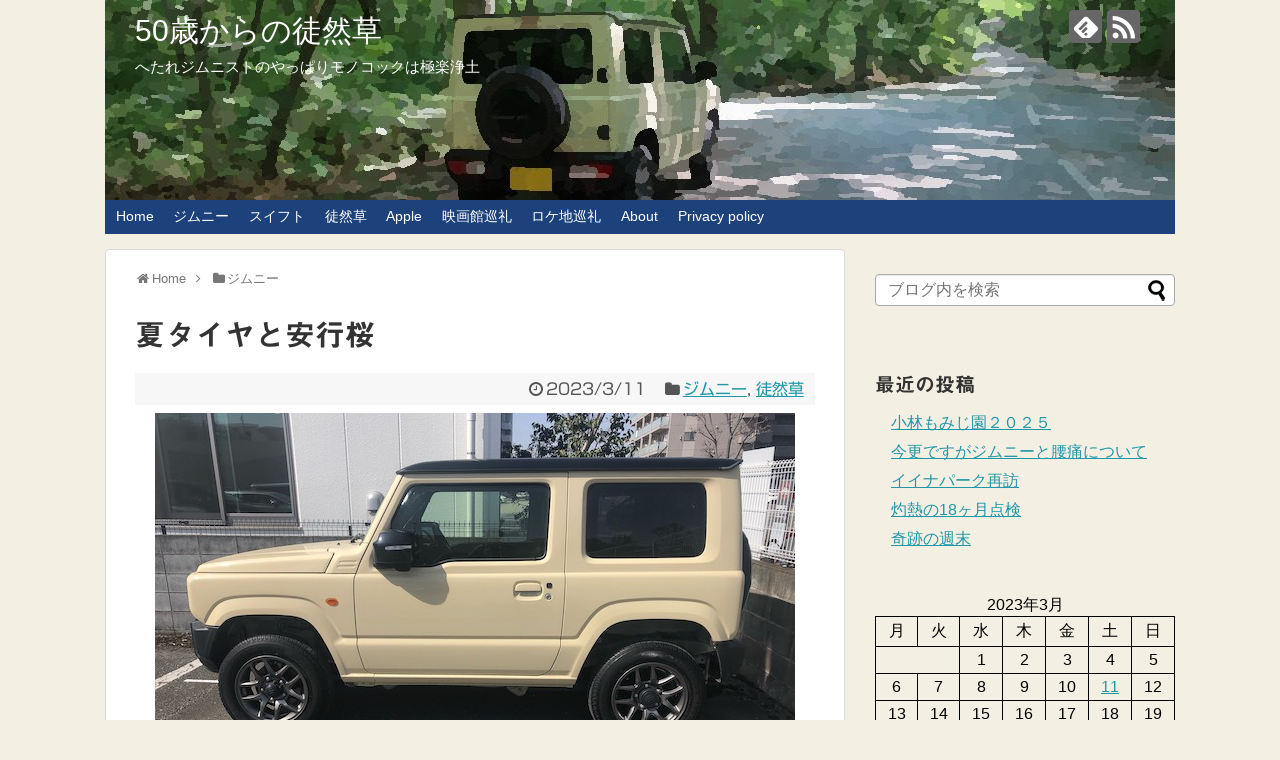

--- FILE ---
content_type: text/html; charset=UTF-8
request_url: https://jb64.net/2023/03/11/post-144/
body_size: 19333
content:
<!DOCTYPE html>
<html lang="ja">
<head>
<!-- Global site tag (gtag.js) - Google Analytics -->
<script async src="https://www.googletagmanager.com/gtag/js?id=UA-169760347-1"></script>
<script>
  window.dataLayer = window.dataLayer || [];
  function gtag(){dataLayer.push(arguments);}
  gtag('js', new Date());

  gtag('config', 'UA-169760347-1');
</script>
<!-- /Global site tag (gtag.js) - Google Analytics -->
<meta name="google-site-verification" content="_eH5KlyRHxi_nX2tkTtOl3DVT5-yXhyQwr5RII0t2qA" />
<meta charset="UTF-8">
  <meta name="viewport" content="width=device-width,initial-scale=1.0">
<link rel="alternate" type="application/rss+xml" title="50歳からの徒然草 RSS Feed" href="https://jb64.net/feed/" />
<link rel="pingback" href="https://jb64.net/xmlrpc.php" />
<meta name="description" content="久しぶりの投稿です。年末に母親が他界してしばらく更新ができませんでした。この冬は実家へ５往復ほどしたので、すっかり雪道走行のエキスパートになりました。私のジムニーは５MTなので、微妙なトラクションの調節もしやすくて、深い圧雪路面やアイスバー" />
<meta name="keywords" content="新型ジムニー,JB64,安行桜" />
<!-- OGP -->
<meta property="og:type" content="article">
<meta property="og:description" content="久しぶりの投稿です。年末に母親が他界してしばらく更新ができませんでした。この冬は実家へ５往復ほどしたので、すっかり雪道走行のエキスパートになりました。私のジムニーは５MTなので、微妙なトラクションの調節もしやすくて、深い圧雪路面やアイスバー">
<meta property="og:title" content="夏タイヤと安行桜">
<meta property="og:url" content="https://jb64.net/2023/03/11/post-144/">
<meta property="og:image" content="https://jb64.net/wp-content/uploads/2023/03/IMG_2443.jpg">
<meta property="og:site_name" content="50歳からの徒然草">
<meta property="og:locale" content="ja_JP">
<!-- /OGP -->
<!-- Twitter Card -->
<meta name="twitter:card" content="summary">
<meta name="twitter:description" content="久しぶりの投稿です。年末に母親が他界してしばらく更新ができませんでした。この冬は実家へ５往復ほどしたので、すっかり雪道走行のエキスパートになりました。私のジムニーは５MTなので、微妙なトラクションの調節もしやすくて、深い圧雪路面やアイスバー">
<meta name="twitter:title" content="夏タイヤと安行桜">
<meta name="twitter:url" content="https://jb64.net/2023/03/11/post-144/">
<meta name="twitter:image" content="https://jb64.net/wp-content/uploads/2023/03/IMG_2443.jpg">
<meta name="twitter:domain" content="jb64.net">
<!-- /Twitter Card -->

<title>夏タイヤと安行桜  |  50歳からの徒然草</title>
<meta name='robots' content='max-image-preview:large' />
<link rel='dns-prefetch' href='//webfonts.sakura.ne.jp' />
<link rel="alternate" type="application/rss+xml" title="50歳からの徒然草 &raquo; フィード" href="https://jb64.net/feed/" />
<link rel="alternate" type="application/rss+xml" title="50歳からの徒然草 &raquo; コメントフィード" href="https://jb64.net/comments/feed/" />
<link rel="alternate" type="application/rss+xml" title="50歳からの徒然草 &raquo; 夏タイヤと安行桜 のコメントのフィード" href="https://jb64.net/2023/03/11/post-144/feed/" />
<link rel="alternate" title="oEmbed (JSON)" type="application/json+oembed" href="https://jb64.net/wp-json/oembed/1.0/embed?url=https%3A%2F%2Fjb64.net%2F2023%2F03%2F11%2Fpost-144%2F" />
<link rel="alternate" title="oEmbed (XML)" type="text/xml+oembed" href="https://jb64.net/wp-json/oembed/1.0/embed?url=https%3A%2F%2Fjb64.net%2F2023%2F03%2F11%2Fpost-144%2F&#038;format=xml" />
<style id='wp-img-auto-sizes-contain-inline-css' type='text/css'>
img:is([sizes=auto i],[sizes^="auto," i]){contain-intrinsic-size:3000px 1500px}
/*# sourceURL=wp-img-auto-sizes-contain-inline-css */
</style>
<link rel='stylesheet' id='simplicity-style-css' href='https://jb64.net/wp-content/themes/simplicity2/style.css?ver=6.9&#038;fver=20200723025639' type='text/css' media='all' />
<link rel='stylesheet' id='responsive-style-css' href='https://jb64.net/wp-content/themes/simplicity2/css/responsive-pc.css?ver=6.9&#038;fver=20200723025643' type='text/css' media='all' />
<link rel='stylesheet' id='skin-style-css' href='https://jb64.net/wp-content/themes/simplicity2/skins/rurikon-kinari/style.css?ver=6.9&#038;fver=20200723025658' type='text/css' media='all' />
<link rel='stylesheet' id='font-awesome-style-css' href='https://jb64.net/wp-content/themes/simplicity2/webfonts/css/font-awesome.min.css?ver=6.9&#038;fver=20200723025705' type='text/css' media='all' />
<link rel='stylesheet' id='icomoon-style-css' href='https://jb64.net/wp-content/themes/simplicity2/webfonts/icomoon/style.css?ver=6.9&#038;fver=20200723025706' type='text/css' media='all' />
<link rel='stylesheet' id='responsive-mode-style-css' href='https://jb64.net/wp-content/themes/simplicity2/responsive.css?ver=6.9&#038;fver=20200723025639' type='text/css' media='all' />
<link rel='stylesheet' id='narrow-style-css' href='https://jb64.net/wp-content/themes/simplicity2/css/narrow.css?ver=6.9&#038;fver=20200723025642' type='text/css' media='all' />
<link rel='stylesheet' id='media-style-css' href='https://jb64.net/wp-content/themes/simplicity2/css/media.css?ver=6.9&#038;fver=20200723025643' type='text/css' media='all' />
<link rel='stylesheet' id='extension-style-css' href='https://jb64.net/wp-content/themes/simplicity2/css/extension.css?ver=6.9&#038;fver=20200723025643' type='text/css' media='all' />
<style id='extension-style-inline-css' type='text/css'>
#site-title a{color:#fff}#site-description{color:#fff}#h-top{min-height:200px}.ad-space{text-align:center} .entry-thumb img,.related-entry-thumb img,.widget_new_entries ul li img,.widget_new_popular ul li img,.widget_popular_ranking ul li img,#prev-next img,.widget_new_entries .new-entrys-large .new-entry img{border-radius:10px}@media screen and (max-width:639px){.article br{display:block}}#h-top{background-image:url(https://jb64.net/wp-content/uploads/2019/09/cropped-2019-08-19_06-06-45_763-2-3.jpeg)}
/*# sourceURL=extension-style-inline-css */
</style>
<link rel='stylesheet' id='child-style-css' href='https://jb64.net/wp-content/themes/simplicity2-child/style.css?ver=6.9&#038;fver=20210712024406' type='text/css' media='all' />
<link rel='stylesheet' id='child-responsive-mode-style-css' href='https://jb64.net/wp-content/themes/simplicity2-child/responsive.css?ver=6.9&#038;fver=20190917102111' type='text/css' media='all' />
<link rel='stylesheet' id='print-style-css' href='https://jb64.net/wp-content/themes/simplicity2/css/print.css?ver=6.9&#038;fver=20200723025643' type='text/css' media='print' />
<link rel='stylesheet' id='sns-twitter-type-style-css' href='https://jb64.net/wp-content/themes/simplicity2/css/sns-twitter-type.css?ver=6.9&#038;fver=20200723025643' type='text/css' media='all' />
<style id='wp-emoji-styles-inline-css' type='text/css'>

	img.wp-smiley, img.emoji {
		display: inline !important;
		border: none !important;
		box-shadow: none !important;
		height: 1em !important;
		width: 1em !important;
		margin: 0 0.07em !important;
		vertical-align: -0.1em !important;
		background: none !important;
		padding: 0 !important;
	}
/*# sourceURL=wp-emoji-styles-inline-css */
</style>
<style id='wp-block-library-inline-css' type='text/css'>
:root{--wp-block-synced-color:#7a00df;--wp-block-synced-color--rgb:122,0,223;--wp-bound-block-color:var(--wp-block-synced-color);--wp-editor-canvas-background:#ddd;--wp-admin-theme-color:#007cba;--wp-admin-theme-color--rgb:0,124,186;--wp-admin-theme-color-darker-10:#006ba1;--wp-admin-theme-color-darker-10--rgb:0,107,160.5;--wp-admin-theme-color-darker-20:#005a87;--wp-admin-theme-color-darker-20--rgb:0,90,135;--wp-admin-border-width-focus:2px}@media (min-resolution:192dpi){:root{--wp-admin-border-width-focus:1.5px}}.wp-element-button{cursor:pointer}:root .has-very-light-gray-background-color{background-color:#eee}:root .has-very-dark-gray-background-color{background-color:#313131}:root .has-very-light-gray-color{color:#eee}:root .has-very-dark-gray-color{color:#313131}:root .has-vivid-green-cyan-to-vivid-cyan-blue-gradient-background{background:linear-gradient(135deg,#00d084,#0693e3)}:root .has-purple-crush-gradient-background{background:linear-gradient(135deg,#34e2e4,#4721fb 50%,#ab1dfe)}:root .has-hazy-dawn-gradient-background{background:linear-gradient(135deg,#faaca8,#dad0ec)}:root .has-subdued-olive-gradient-background{background:linear-gradient(135deg,#fafae1,#67a671)}:root .has-atomic-cream-gradient-background{background:linear-gradient(135deg,#fdd79a,#004a59)}:root .has-nightshade-gradient-background{background:linear-gradient(135deg,#330968,#31cdcf)}:root .has-midnight-gradient-background{background:linear-gradient(135deg,#020381,#2874fc)}:root{--wp--preset--font-size--normal:16px;--wp--preset--font-size--huge:42px}.has-regular-font-size{font-size:1em}.has-larger-font-size{font-size:2.625em}.has-normal-font-size{font-size:var(--wp--preset--font-size--normal)}.has-huge-font-size{font-size:var(--wp--preset--font-size--huge)}.has-text-align-center{text-align:center}.has-text-align-left{text-align:left}.has-text-align-right{text-align:right}.has-fit-text{white-space:nowrap!important}#end-resizable-editor-section{display:none}.aligncenter{clear:both}.items-justified-left{justify-content:flex-start}.items-justified-center{justify-content:center}.items-justified-right{justify-content:flex-end}.items-justified-space-between{justify-content:space-between}.screen-reader-text{border:0;clip-path:inset(50%);height:1px;margin:-1px;overflow:hidden;padding:0;position:absolute;width:1px;word-wrap:normal!important}.screen-reader-text:focus{background-color:#ddd;clip-path:none;color:#444;display:block;font-size:1em;height:auto;left:5px;line-height:normal;padding:15px 23px 14px;text-decoration:none;top:5px;width:auto;z-index:100000}html :where(.has-border-color){border-style:solid}html :where([style*=border-top-color]){border-top-style:solid}html :where([style*=border-right-color]){border-right-style:solid}html :where([style*=border-bottom-color]){border-bottom-style:solid}html :where([style*=border-left-color]){border-left-style:solid}html :where([style*=border-width]){border-style:solid}html :where([style*=border-top-width]){border-top-style:solid}html :where([style*=border-right-width]){border-right-style:solid}html :where([style*=border-bottom-width]){border-bottom-style:solid}html :where([style*=border-left-width]){border-left-style:solid}html :where(img[class*=wp-image-]){height:auto;max-width:100%}:where(figure){margin:0 0 1em}html :where(.is-position-sticky){--wp-admin--admin-bar--position-offset:var(--wp-admin--admin-bar--height,0px)}@media screen and (max-width:600px){html :where(.is-position-sticky){--wp-admin--admin-bar--position-offset:0px}}

/*# sourceURL=wp-block-library-inline-css */
</style><style id='wp-block-calendar-inline-css' type='text/css'>
.wp-block-calendar{text-align:center}.wp-block-calendar td,.wp-block-calendar th{border:1px solid;padding:.25em}.wp-block-calendar th{font-weight:400}.wp-block-calendar caption{background-color:inherit}.wp-block-calendar table{border-collapse:collapse;width:100%}.wp-block-calendar table.has-background th{background-color:inherit}.wp-block-calendar table.has-text-color th{color:inherit}.wp-block-calendar :where(table:not(.has-text-color)){color:#40464d}.wp-block-calendar :where(table:not(.has-text-color)) td,.wp-block-calendar :where(table:not(.has-text-color)) th{border-color:#ddd}:where(.wp-block-calendar table:not(.has-background) th){background:#ddd}
/*# sourceURL=https://jb64.net/wp-includes/blocks/calendar/style.min.css */
</style>
<style id='wp-block-image-inline-css' type='text/css'>
.wp-block-image>a,.wp-block-image>figure>a{display:inline-block}.wp-block-image img{box-sizing:border-box;height:auto;max-width:100%;vertical-align:bottom}@media not (prefers-reduced-motion){.wp-block-image img.hide{visibility:hidden}.wp-block-image img.show{animation:show-content-image .4s}}.wp-block-image[style*=border-radius] img,.wp-block-image[style*=border-radius]>a{border-radius:inherit}.wp-block-image.has-custom-border img{box-sizing:border-box}.wp-block-image.aligncenter{text-align:center}.wp-block-image.alignfull>a,.wp-block-image.alignwide>a{width:100%}.wp-block-image.alignfull img,.wp-block-image.alignwide img{height:auto;width:100%}.wp-block-image .aligncenter,.wp-block-image .alignleft,.wp-block-image .alignright,.wp-block-image.aligncenter,.wp-block-image.alignleft,.wp-block-image.alignright{display:table}.wp-block-image .aligncenter>figcaption,.wp-block-image .alignleft>figcaption,.wp-block-image .alignright>figcaption,.wp-block-image.aligncenter>figcaption,.wp-block-image.alignleft>figcaption,.wp-block-image.alignright>figcaption{caption-side:bottom;display:table-caption}.wp-block-image .alignleft{float:left;margin:.5em 1em .5em 0}.wp-block-image .alignright{float:right;margin:.5em 0 .5em 1em}.wp-block-image .aligncenter{margin-left:auto;margin-right:auto}.wp-block-image :where(figcaption){margin-bottom:1em;margin-top:.5em}.wp-block-image.is-style-circle-mask img{border-radius:9999px}@supports ((-webkit-mask-image:none) or (mask-image:none)) or (-webkit-mask-image:none){.wp-block-image.is-style-circle-mask img{border-radius:0;-webkit-mask-image:url('data:image/svg+xml;utf8,<svg viewBox="0 0 100 100" xmlns="http://www.w3.org/2000/svg"><circle cx="50" cy="50" r="50"/></svg>');mask-image:url('data:image/svg+xml;utf8,<svg viewBox="0 0 100 100" xmlns="http://www.w3.org/2000/svg"><circle cx="50" cy="50" r="50"/></svg>');mask-mode:alpha;-webkit-mask-position:center;mask-position:center;-webkit-mask-repeat:no-repeat;mask-repeat:no-repeat;-webkit-mask-size:contain;mask-size:contain}}:root :where(.wp-block-image.is-style-rounded img,.wp-block-image .is-style-rounded img){border-radius:9999px}.wp-block-image figure{margin:0}.wp-lightbox-container{display:flex;flex-direction:column;position:relative}.wp-lightbox-container img{cursor:zoom-in}.wp-lightbox-container img:hover+button{opacity:1}.wp-lightbox-container button{align-items:center;backdrop-filter:blur(16px) saturate(180%);background-color:#5a5a5a40;border:none;border-radius:4px;cursor:zoom-in;display:flex;height:20px;justify-content:center;opacity:0;padding:0;position:absolute;right:16px;text-align:center;top:16px;width:20px;z-index:100}@media not (prefers-reduced-motion){.wp-lightbox-container button{transition:opacity .2s ease}}.wp-lightbox-container button:focus-visible{outline:3px auto #5a5a5a40;outline:3px auto -webkit-focus-ring-color;outline-offset:3px}.wp-lightbox-container button:hover{cursor:pointer;opacity:1}.wp-lightbox-container button:focus{opacity:1}.wp-lightbox-container button:focus,.wp-lightbox-container button:hover,.wp-lightbox-container button:not(:hover):not(:active):not(.has-background){background-color:#5a5a5a40;border:none}.wp-lightbox-overlay{box-sizing:border-box;cursor:zoom-out;height:100vh;left:0;overflow:hidden;position:fixed;top:0;visibility:hidden;width:100%;z-index:100000}.wp-lightbox-overlay .close-button{align-items:center;cursor:pointer;display:flex;justify-content:center;min-height:40px;min-width:40px;padding:0;position:absolute;right:calc(env(safe-area-inset-right) + 16px);top:calc(env(safe-area-inset-top) + 16px);z-index:5000000}.wp-lightbox-overlay .close-button:focus,.wp-lightbox-overlay .close-button:hover,.wp-lightbox-overlay .close-button:not(:hover):not(:active):not(.has-background){background:none;border:none}.wp-lightbox-overlay .lightbox-image-container{height:var(--wp--lightbox-container-height);left:50%;overflow:hidden;position:absolute;top:50%;transform:translate(-50%,-50%);transform-origin:top left;width:var(--wp--lightbox-container-width);z-index:9999999999}.wp-lightbox-overlay .wp-block-image{align-items:center;box-sizing:border-box;display:flex;height:100%;justify-content:center;margin:0;position:relative;transform-origin:0 0;width:100%;z-index:3000000}.wp-lightbox-overlay .wp-block-image img{height:var(--wp--lightbox-image-height);min-height:var(--wp--lightbox-image-height);min-width:var(--wp--lightbox-image-width);width:var(--wp--lightbox-image-width)}.wp-lightbox-overlay .wp-block-image figcaption{display:none}.wp-lightbox-overlay button{background:none;border:none}.wp-lightbox-overlay .scrim{background-color:#fff;height:100%;opacity:.9;position:absolute;width:100%;z-index:2000000}.wp-lightbox-overlay.active{visibility:visible}@media not (prefers-reduced-motion){.wp-lightbox-overlay.active{animation:turn-on-visibility .25s both}.wp-lightbox-overlay.active img{animation:turn-on-visibility .35s both}.wp-lightbox-overlay.show-closing-animation:not(.active){animation:turn-off-visibility .35s both}.wp-lightbox-overlay.show-closing-animation:not(.active) img{animation:turn-off-visibility .25s both}.wp-lightbox-overlay.zoom.active{animation:none;opacity:1;visibility:visible}.wp-lightbox-overlay.zoom.active .lightbox-image-container{animation:lightbox-zoom-in .4s}.wp-lightbox-overlay.zoom.active .lightbox-image-container img{animation:none}.wp-lightbox-overlay.zoom.active .scrim{animation:turn-on-visibility .4s forwards}.wp-lightbox-overlay.zoom.show-closing-animation:not(.active){animation:none}.wp-lightbox-overlay.zoom.show-closing-animation:not(.active) .lightbox-image-container{animation:lightbox-zoom-out .4s}.wp-lightbox-overlay.zoom.show-closing-animation:not(.active) .lightbox-image-container img{animation:none}.wp-lightbox-overlay.zoom.show-closing-animation:not(.active) .scrim{animation:turn-off-visibility .4s forwards}}@keyframes show-content-image{0%{visibility:hidden}99%{visibility:hidden}to{visibility:visible}}@keyframes turn-on-visibility{0%{opacity:0}to{opacity:1}}@keyframes turn-off-visibility{0%{opacity:1;visibility:visible}99%{opacity:0;visibility:visible}to{opacity:0;visibility:hidden}}@keyframes lightbox-zoom-in{0%{transform:translate(calc((-100vw + var(--wp--lightbox-scrollbar-width))/2 + var(--wp--lightbox-initial-left-position)),calc(-50vh + var(--wp--lightbox-initial-top-position))) scale(var(--wp--lightbox-scale))}to{transform:translate(-50%,-50%) scale(1)}}@keyframes lightbox-zoom-out{0%{transform:translate(-50%,-50%) scale(1);visibility:visible}99%{visibility:visible}to{transform:translate(calc((-100vw + var(--wp--lightbox-scrollbar-width))/2 + var(--wp--lightbox-initial-left-position)),calc(-50vh + var(--wp--lightbox-initial-top-position))) scale(var(--wp--lightbox-scale));visibility:hidden}}
/*# sourceURL=https://jb64.net/wp-includes/blocks/image/style.min.css */
</style>
<style id='wp-block-columns-inline-css' type='text/css'>
.wp-block-columns{box-sizing:border-box;display:flex;flex-wrap:wrap!important}@media (min-width:782px){.wp-block-columns{flex-wrap:nowrap!important}}.wp-block-columns{align-items:normal!important}.wp-block-columns.are-vertically-aligned-top{align-items:flex-start}.wp-block-columns.are-vertically-aligned-center{align-items:center}.wp-block-columns.are-vertically-aligned-bottom{align-items:flex-end}@media (max-width:781px){.wp-block-columns:not(.is-not-stacked-on-mobile)>.wp-block-column{flex-basis:100%!important}}@media (min-width:782px){.wp-block-columns:not(.is-not-stacked-on-mobile)>.wp-block-column{flex-basis:0;flex-grow:1}.wp-block-columns:not(.is-not-stacked-on-mobile)>.wp-block-column[style*=flex-basis]{flex-grow:0}}.wp-block-columns.is-not-stacked-on-mobile{flex-wrap:nowrap!important}.wp-block-columns.is-not-stacked-on-mobile>.wp-block-column{flex-basis:0;flex-grow:1}.wp-block-columns.is-not-stacked-on-mobile>.wp-block-column[style*=flex-basis]{flex-grow:0}:where(.wp-block-columns){margin-bottom:1.75em}:where(.wp-block-columns.has-background){padding:1.25em 2.375em}.wp-block-column{flex-grow:1;min-width:0;overflow-wrap:break-word;word-break:break-word}.wp-block-column.is-vertically-aligned-top{align-self:flex-start}.wp-block-column.is-vertically-aligned-center{align-self:center}.wp-block-column.is-vertically-aligned-bottom{align-self:flex-end}.wp-block-column.is-vertically-aligned-stretch{align-self:stretch}.wp-block-column.is-vertically-aligned-bottom,.wp-block-column.is-vertically-aligned-center,.wp-block-column.is-vertically-aligned-top{width:100%}
/*# sourceURL=https://jb64.net/wp-includes/blocks/columns/style.min.css */
</style>
<style id='wp-block-group-inline-css' type='text/css'>
.wp-block-group{box-sizing:border-box}:where(.wp-block-group.wp-block-group-is-layout-constrained){position:relative}
/*# sourceURL=https://jb64.net/wp-includes/blocks/group/style.min.css */
</style>
<style id='wp-block-paragraph-inline-css' type='text/css'>
.is-small-text{font-size:.875em}.is-regular-text{font-size:1em}.is-large-text{font-size:2.25em}.is-larger-text{font-size:3em}.has-drop-cap:not(:focus):first-letter{float:left;font-size:8.4em;font-style:normal;font-weight:100;line-height:.68;margin:.05em .1em 0 0;text-transform:uppercase}body.rtl .has-drop-cap:not(:focus):first-letter{float:none;margin-left:.1em}p.has-drop-cap.has-background{overflow:hidden}:root :where(p.has-background){padding:1.25em 2.375em}:where(p.has-text-color:not(.has-link-color)) a{color:inherit}p.has-text-align-left[style*="writing-mode:vertical-lr"],p.has-text-align-right[style*="writing-mode:vertical-rl"]{rotate:180deg}
/*# sourceURL=https://jb64.net/wp-includes/blocks/paragraph/style.min.css */
</style>
<style id='wp-block-separator-inline-css' type='text/css'>
@charset "UTF-8";.wp-block-separator{border:none;border-top:2px solid}:root :where(.wp-block-separator.is-style-dots){height:auto;line-height:1;text-align:center}:root :where(.wp-block-separator.is-style-dots):before{color:currentColor;content:"···";font-family:serif;font-size:1.5em;letter-spacing:2em;padding-left:2em}.wp-block-separator.is-style-dots{background:none!important;border:none!important}
/*# sourceURL=https://jb64.net/wp-includes/blocks/separator/style.min.css */
</style>
<style id='global-styles-inline-css' type='text/css'>
:root{--wp--preset--aspect-ratio--square: 1;--wp--preset--aspect-ratio--4-3: 4/3;--wp--preset--aspect-ratio--3-4: 3/4;--wp--preset--aspect-ratio--3-2: 3/2;--wp--preset--aspect-ratio--2-3: 2/3;--wp--preset--aspect-ratio--16-9: 16/9;--wp--preset--aspect-ratio--9-16: 9/16;--wp--preset--color--black: #000000;--wp--preset--color--cyan-bluish-gray: #abb8c3;--wp--preset--color--white: #ffffff;--wp--preset--color--pale-pink: #f78da7;--wp--preset--color--vivid-red: #cf2e2e;--wp--preset--color--luminous-vivid-orange: #ff6900;--wp--preset--color--luminous-vivid-amber: #fcb900;--wp--preset--color--light-green-cyan: #7bdcb5;--wp--preset--color--vivid-green-cyan: #00d084;--wp--preset--color--pale-cyan-blue: #8ed1fc;--wp--preset--color--vivid-cyan-blue: #0693e3;--wp--preset--color--vivid-purple: #9b51e0;--wp--preset--gradient--vivid-cyan-blue-to-vivid-purple: linear-gradient(135deg,rgb(6,147,227) 0%,rgb(155,81,224) 100%);--wp--preset--gradient--light-green-cyan-to-vivid-green-cyan: linear-gradient(135deg,rgb(122,220,180) 0%,rgb(0,208,130) 100%);--wp--preset--gradient--luminous-vivid-amber-to-luminous-vivid-orange: linear-gradient(135deg,rgb(252,185,0) 0%,rgb(255,105,0) 100%);--wp--preset--gradient--luminous-vivid-orange-to-vivid-red: linear-gradient(135deg,rgb(255,105,0) 0%,rgb(207,46,46) 100%);--wp--preset--gradient--very-light-gray-to-cyan-bluish-gray: linear-gradient(135deg,rgb(238,238,238) 0%,rgb(169,184,195) 100%);--wp--preset--gradient--cool-to-warm-spectrum: linear-gradient(135deg,rgb(74,234,220) 0%,rgb(151,120,209) 20%,rgb(207,42,186) 40%,rgb(238,44,130) 60%,rgb(251,105,98) 80%,rgb(254,248,76) 100%);--wp--preset--gradient--blush-light-purple: linear-gradient(135deg,rgb(255,206,236) 0%,rgb(152,150,240) 100%);--wp--preset--gradient--blush-bordeaux: linear-gradient(135deg,rgb(254,205,165) 0%,rgb(254,45,45) 50%,rgb(107,0,62) 100%);--wp--preset--gradient--luminous-dusk: linear-gradient(135deg,rgb(255,203,112) 0%,rgb(199,81,192) 50%,rgb(65,88,208) 100%);--wp--preset--gradient--pale-ocean: linear-gradient(135deg,rgb(255,245,203) 0%,rgb(182,227,212) 50%,rgb(51,167,181) 100%);--wp--preset--gradient--electric-grass: linear-gradient(135deg,rgb(202,248,128) 0%,rgb(113,206,126) 100%);--wp--preset--gradient--midnight: linear-gradient(135deg,rgb(2,3,129) 0%,rgb(40,116,252) 100%);--wp--preset--font-size--small: 13px;--wp--preset--font-size--medium: 20px;--wp--preset--font-size--large: 36px;--wp--preset--font-size--x-large: 42px;--wp--preset--spacing--20: 0.44rem;--wp--preset--spacing--30: 0.67rem;--wp--preset--spacing--40: 1rem;--wp--preset--spacing--50: 1.5rem;--wp--preset--spacing--60: 2.25rem;--wp--preset--spacing--70: 3.38rem;--wp--preset--spacing--80: 5.06rem;--wp--preset--shadow--natural: 6px 6px 9px rgba(0, 0, 0, 0.2);--wp--preset--shadow--deep: 12px 12px 50px rgba(0, 0, 0, 0.4);--wp--preset--shadow--sharp: 6px 6px 0px rgba(0, 0, 0, 0.2);--wp--preset--shadow--outlined: 6px 6px 0px -3px rgb(255, 255, 255), 6px 6px rgb(0, 0, 0);--wp--preset--shadow--crisp: 6px 6px 0px rgb(0, 0, 0);}:where(.is-layout-flex){gap: 0.5em;}:where(.is-layout-grid){gap: 0.5em;}body .is-layout-flex{display: flex;}.is-layout-flex{flex-wrap: wrap;align-items: center;}.is-layout-flex > :is(*, div){margin: 0;}body .is-layout-grid{display: grid;}.is-layout-grid > :is(*, div){margin: 0;}:where(.wp-block-columns.is-layout-flex){gap: 2em;}:where(.wp-block-columns.is-layout-grid){gap: 2em;}:where(.wp-block-post-template.is-layout-flex){gap: 1.25em;}:where(.wp-block-post-template.is-layout-grid){gap: 1.25em;}.has-black-color{color: var(--wp--preset--color--black) !important;}.has-cyan-bluish-gray-color{color: var(--wp--preset--color--cyan-bluish-gray) !important;}.has-white-color{color: var(--wp--preset--color--white) !important;}.has-pale-pink-color{color: var(--wp--preset--color--pale-pink) !important;}.has-vivid-red-color{color: var(--wp--preset--color--vivid-red) !important;}.has-luminous-vivid-orange-color{color: var(--wp--preset--color--luminous-vivid-orange) !important;}.has-luminous-vivid-amber-color{color: var(--wp--preset--color--luminous-vivid-amber) !important;}.has-light-green-cyan-color{color: var(--wp--preset--color--light-green-cyan) !important;}.has-vivid-green-cyan-color{color: var(--wp--preset--color--vivid-green-cyan) !important;}.has-pale-cyan-blue-color{color: var(--wp--preset--color--pale-cyan-blue) !important;}.has-vivid-cyan-blue-color{color: var(--wp--preset--color--vivid-cyan-blue) !important;}.has-vivid-purple-color{color: var(--wp--preset--color--vivid-purple) !important;}.has-black-background-color{background-color: var(--wp--preset--color--black) !important;}.has-cyan-bluish-gray-background-color{background-color: var(--wp--preset--color--cyan-bluish-gray) !important;}.has-white-background-color{background-color: var(--wp--preset--color--white) !important;}.has-pale-pink-background-color{background-color: var(--wp--preset--color--pale-pink) !important;}.has-vivid-red-background-color{background-color: var(--wp--preset--color--vivid-red) !important;}.has-luminous-vivid-orange-background-color{background-color: var(--wp--preset--color--luminous-vivid-orange) !important;}.has-luminous-vivid-amber-background-color{background-color: var(--wp--preset--color--luminous-vivid-amber) !important;}.has-light-green-cyan-background-color{background-color: var(--wp--preset--color--light-green-cyan) !important;}.has-vivid-green-cyan-background-color{background-color: var(--wp--preset--color--vivid-green-cyan) !important;}.has-pale-cyan-blue-background-color{background-color: var(--wp--preset--color--pale-cyan-blue) !important;}.has-vivid-cyan-blue-background-color{background-color: var(--wp--preset--color--vivid-cyan-blue) !important;}.has-vivid-purple-background-color{background-color: var(--wp--preset--color--vivid-purple) !important;}.has-black-border-color{border-color: var(--wp--preset--color--black) !important;}.has-cyan-bluish-gray-border-color{border-color: var(--wp--preset--color--cyan-bluish-gray) !important;}.has-white-border-color{border-color: var(--wp--preset--color--white) !important;}.has-pale-pink-border-color{border-color: var(--wp--preset--color--pale-pink) !important;}.has-vivid-red-border-color{border-color: var(--wp--preset--color--vivid-red) !important;}.has-luminous-vivid-orange-border-color{border-color: var(--wp--preset--color--luminous-vivid-orange) !important;}.has-luminous-vivid-amber-border-color{border-color: var(--wp--preset--color--luminous-vivid-amber) !important;}.has-light-green-cyan-border-color{border-color: var(--wp--preset--color--light-green-cyan) !important;}.has-vivid-green-cyan-border-color{border-color: var(--wp--preset--color--vivid-green-cyan) !important;}.has-pale-cyan-blue-border-color{border-color: var(--wp--preset--color--pale-cyan-blue) !important;}.has-vivid-cyan-blue-border-color{border-color: var(--wp--preset--color--vivid-cyan-blue) !important;}.has-vivid-purple-border-color{border-color: var(--wp--preset--color--vivid-purple) !important;}.has-vivid-cyan-blue-to-vivid-purple-gradient-background{background: var(--wp--preset--gradient--vivid-cyan-blue-to-vivid-purple) !important;}.has-light-green-cyan-to-vivid-green-cyan-gradient-background{background: var(--wp--preset--gradient--light-green-cyan-to-vivid-green-cyan) !important;}.has-luminous-vivid-amber-to-luminous-vivid-orange-gradient-background{background: var(--wp--preset--gradient--luminous-vivid-amber-to-luminous-vivid-orange) !important;}.has-luminous-vivid-orange-to-vivid-red-gradient-background{background: var(--wp--preset--gradient--luminous-vivid-orange-to-vivid-red) !important;}.has-very-light-gray-to-cyan-bluish-gray-gradient-background{background: var(--wp--preset--gradient--very-light-gray-to-cyan-bluish-gray) !important;}.has-cool-to-warm-spectrum-gradient-background{background: var(--wp--preset--gradient--cool-to-warm-spectrum) !important;}.has-blush-light-purple-gradient-background{background: var(--wp--preset--gradient--blush-light-purple) !important;}.has-blush-bordeaux-gradient-background{background: var(--wp--preset--gradient--blush-bordeaux) !important;}.has-luminous-dusk-gradient-background{background: var(--wp--preset--gradient--luminous-dusk) !important;}.has-pale-ocean-gradient-background{background: var(--wp--preset--gradient--pale-ocean) !important;}.has-electric-grass-gradient-background{background: var(--wp--preset--gradient--electric-grass) !important;}.has-midnight-gradient-background{background: var(--wp--preset--gradient--midnight) !important;}.has-small-font-size{font-size: var(--wp--preset--font-size--small) !important;}.has-medium-font-size{font-size: var(--wp--preset--font-size--medium) !important;}.has-large-font-size{font-size: var(--wp--preset--font-size--large) !important;}.has-x-large-font-size{font-size: var(--wp--preset--font-size--x-large) !important;}
:where(.wp-block-columns.is-layout-flex){gap: 2em;}:where(.wp-block-columns.is-layout-grid){gap: 2em;}
/*# sourceURL=global-styles-inline-css */
</style>
<style id='core-block-supports-inline-css' type='text/css'>
.wp-container-core-columns-is-layout-9d6595d7{flex-wrap:nowrap;}
/*# sourceURL=core-block-supports-inline-css */
</style>

<style id='classic-theme-styles-inline-css' type='text/css'>
/*! This file is auto-generated */
.wp-block-button__link{color:#fff;background-color:#32373c;border-radius:9999px;box-shadow:none;text-decoration:none;padding:calc(.667em + 2px) calc(1.333em + 2px);font-size:1.125em}.wp-block-file__button{background:#32373c;color:#fff;text-decoration:none}
/*# sourceURL=/wp-includes/css/classic-themes.min.css */
</style>
<script type="text/javascript" src="https://jb64.net/wp-includes/js/jquery/jquery.min.js?ver=3.7.1" id="jquery-core-js"></script>
<script type="text/javascript" src="https://jb64.net/wp-includes/js/jquery/jquery-migrate.min.js?ver=3.4.1" id="jquery-migrate-js"></script>
<script type="text/javascript" src="//webfonts.sakura.ne.jp/js/sakurav3.js?fadein=0&amp;ver=3.1.4" id="typesquare_std-js"></script>
<link rel="canonical" href="https://jb64.net/2023/03/11/post-144/" />
<link rel='shortlink' href='https://jb64.net/?p=3663' />
<style type='text/css'>
.site-branding .site-title a:lang(ja),.site-title{ font-family: 'しまなみ JIS2004';}.site-description:lang(ja){ font-family: 'しまなみ JIS2004';}</style>
<style type='text/css'>
h1,h2,h3,h1:lang(ja),h2:lang(ja),h3:lang(ja),.entry-title:lang(ja){ font-family: "見出ゴMB31";}h4,h5,h6,h4:lang(ja),h5:lang(ja),h6:lang(ja),div.entry-meta span:lang(ja),footer.entry-footer span:lang(ja){ font-family: "カクミン R";}.hentry,.entry-content p,.post-inner.entry-content p,#comments div:lang(ja){ font-family: "新ゴ R";}strong,b,#comments .comment-author .fn:lang(ja){ font-family: "新ゴ M";}</style>
<!-- Markup (JSON-LD) structured in schema.org ver.4.8.1 START -->
<script type="application/ld+json">
{
    "@context": "https://schema.org",
    "@type": "BreadcrumbList",
    "itemListElement": [
        {
            "@type": "ListItem",
            "position": 1,
            "item": {
                "@id": "https://jb64.net/category/jimny/",
                "name": "ジムニー"
            }
        }
    ]
}
</script>
<script type="application/ld+json">
{
    "@context": "https://schema.org",
    "@type": "Article",
    "mainEntityOfPage": {
        "@type": "WebPage",
        "@id": "https://jb64.net/2023/03/11/post-144/"
    },
    "headline": "夏タイヤと安行桜",
    "datePublished": "2023-03-11T12:35:31+0900",
    "dateModified": "2023-05-05T14:15:45+0900",
    "author": {
        "@type": "Person",
        "name": "poti3"
    },
    "description": "久しぶりの投稿です。年末に母親が他界してしばらく更新ができませんでした。この冬は実家へ５往復ほどしたので、すっかり雪道走行のエキスパートになりました。私のジムニーは５MTなので、微妙なトラクションの調節もしやすくて、深い",
    "image": {
        "@type": "ImageObject",
        "url": "https://jb64.net/wp-content/uploads/2023/03/IMG_2443.jpg",
        "width": 640,
        "height": 480
    }
}
</script>
<!-- Markup (JSON-LD) structured in schema.org END -->
<style type="text/css" id="custom-background-css">
body.custom-background { background-color: #f4efe3; }
</style>
	<link rel="icon" href="https://jb64.net/wp-content/uploads/2019/09/cropped-favicon_512_60_2-32x32.png" sizes="32x32" />
<link rel="icon" href="https://jb64.net/wp-content/uploads/2019/09/cropped-favicon_512_60_2-192x192.png" sizes="192x192" />
<link rel="apple-touch-icon" href="https://jb64.net/wp-content/uploads/2019/09/cropped-favicon_512_60_2-180x180.png" />
<meta name="msapplication-TileImage" content="https://jb64.net/wp-content/uploads/2019/09/cropped-favicon_512_60_2-270x270.png" />
</head>
  <body class="wp-singular post-template-default single single-post postid-3663 single-format-standard custom-background wp-theme-simplicity2 wp-child-theme-simplicity2-child categoryid-4 categoryid-22" itemscope itemtype="https://schema.org/WebPage">
    <div id="container">

      <!-- header -->
      <header itemscope itemtype="https://schema.org/WPHeader">
        <div id="header" class="clearfix">
          <div id="header-in">

                        <div id="h-top">
              <!-- モバイルメニュー表示用のボタン -->
<div id="mobile-menu">
  <a id="mobile-menu-toggle" href="#"><span class="fa fa-bars fa-2x"></span></a>
</div>

              <div class="alignleft top-title-catchphrase">
                <!-- サイトのタイトル -->
<p id="site-title" itemscope itemtype="https://schema.org/Organization">
  <a href="https://jb64.net/">50歳からの徒然草</a></p>
<!-- サイトの概要 -->
<p id="site-description">
  へたれジムニストのやっぱりモノコックは極楽浄土</p>
              </div>

              <div class="alignright top-sns-follows">
                                <!-- SNSページ -->
<div class="sns-pages">
<p class="sns-follow-msg">フォローする</p>
<ul class="snsp">
<li class="feedly-page"><a href="//feedly.com/i/discover/sources/search/feed/https%3A%2F%2Fjb64.net" target="blank" title="feedlyで更新情報を購読" rel="nofollow"><span class="icon-feedly-logo"></span></a></li><li class="rss-page"><a href="https://jb64.net/feed/" target="_blank" title="RSSで更新情報をフォロー" rel="nofollow"><span class="icon-rss-logo"></span></a></li>  </ul>
</div>
                              </div>

            </div><!-- /#h-top -->
          </div><!-- /#header-in -->
        </div><!-- /#header -->
      </header>

      <!-- Navigation -->
<nav itemscope itemtype="https://schema.org/SiteNavigationElement">
  <div id="navi">
      	<div id="navi-in">
      <div class="menu-default-container"><ul id="menu-default" class="menu"><li id="menu-item-120" class="menu-item menu-item-type-custom menu-item-object-custom menu-item-home menu-item-120"><a href="https://jb64.net">Home</a></li>
<li id="menu-item-652" class="menu-item menu-item-type-taxonomy menu-item-object-category current-post-ancestor current-menu-parent current-post-parent menu-item-652"><a href="https://jb64.net/category/jimny/">ジムニー</a></li>
<li id="menu-item-3867" class="menu-item menu-item-type-taxonomy menu-item-object-category menu-item-3867"><a href="https://jb64.net/category/swift/">スイフト</a></li>
<li id="menu-item-1039" class="menu-item menu-item-type-taxonomy menu-item-object-category current-post-ancestor current-menu-parent current-post-parent menu-item-1039"><a href="https://jb64.net/category/essays/">徒然草</a></li>
<li id="menu-item-870" class="menu-item menu-item-type-taxonomy menu-item-object-category menu-item-870"><a href="https://jb64.net/category/apple/">Apple</a></li>
<li id="menu-item-653" class="menu-item menu-item-type-taxonomy menu-item-object-category menu-item-653"><a href="https://jb64.net/category/cinema/">映画館巡礼</a></li>
<li id="menu-item-3573" class="menu-item menu-item-type-taxonomy menu-item-object-category menu-item-3573"><a href="https://jb64.net/category/location/">ロケ地巡礼</a></li>
<li id="menu-item-271" class="menu-item menu-item-type-post_type menu-item-object-page menu-item-271"><a href="https://jb64.net/about/">About</a></li>
<li id="menu-item-2298" class="menu-item menu-item-type-post_type menu-item-object-page menu-item-privacy-policy menu-item-2298"><a rel="privacy-policy" href="https://jb64.net/privacy-policy/">Privacy policy</a></li>
</ul></div>    </div><!-- /#navi-in -->
  </div><!-- /#navi -->
</nav>
<!-- /Navigation -->
      <!-- 本体部分 -->
      <div id="body">
        <div id="body-in" class="cf">

          
          <!-- main -->
          <main itemscope itemprop="mainContentOfPage">
            <div id="main" itemscope itemtype="https://schema.org/Blog">
  
  <div id="breadcrumb" class="breadcrumb breadcrumb-categor" itemscope itemtype="https://schema.org/BreadcrumbList"><div class="breadcrumb-home" itemscope itemtype="https://schema.org/ListItem" itemprop="itemListElement"><span class="fa fa-home fa-fw" aria-hidden="true"></span><a href="https://jb64.net" itemprop="item"><span itemprop="name">Home</span></a><meta itemprop="position" content="1" /><span class="sp"><span class="fa fa-angle-right" aria-hidden="true"></span></span></div><div class="breadcrumb-item" itemscope itemtype="https://schema.org/ListItem" itemprop="itemListElement"><span class="fa fa-folder fa-fw" aria-hidden="true"></span><a href="https://jb64.net/category/jimny/" itemprop="item"><span itemprop="name">ジムニー</span></a><meta itemprop="position" content="2" /></div></div><!-- /#breadcrumb -->  <div id="post-3663" class="post-3663 post type-post status-publish format-standard has-post-thumbnail hentry category-jimny category-essays tag-jb64 tag-7 tag-59">
  <article class="article">
  
  
  <header>
    <h1 class="entry-title">夏タイヤと安行桜</h1>


    
    <p class="post-meta">
            <span class="post-date"><span class="fa fa-clock-o fa-fw"></span><time class="entry-date date published updated" datetime="2023-03-11T12:35:31+09:00">2023/3/11</time></span>
    
      <span class="category"><span class="fa fa-folder fa-fw"></span><a href="https://jb64.net/category/jimny/" rel="category tag">ジムニー</a><span class="category-separator">, </span><a href="https://jb64.net/category/essays/" rel="category tag">徒然草</a></span>

      
      
      
      
      
    </p>

    
    
    
      </header>

  
  <div id="the-content" class="entry-content">
  <div class="wp-block-image">
<figure class="aligncenter size-full"><img fetchpriority="high" decoding="async" width="640" height="480" src="https://jb64.net/wp-content/themes/simplicity2/images/1x1.trans.gif" data-original="https://jb64.net/wp-content/uploads/2023/03/IMG_2443.jpg" alt="夏タイヤのジムニー" class="wp-image-3664" srcset="https://jb64.net/wp-content/uploads/2023/03/IMG_2443.jpg 640w, https://jb64.net/wp-content/uploads/2023/03/IMG_2443-300x225.jpg 300w, https://jb64.net/wp-content/uploads/2023/03/IMG_2443-320x240.jpg 320w" sizes="(max-width: 640px) 100vw, 640px" data-lazy="true"><noscript><img fetchpriority="high" decoding="async" width="640" height="480" src="https://jb64.net/wp-content/uploads/2023/03/IMG_2443.jpg" alt="夏タイヤのジムニー" class="wp-image-3664" srcset="https://jb64.net/wp-content/uploads/2023/03/IMG_2443.jpg 640w, https://jb64.net/wp-content/uploads/2023/03/IMG_2443-300x225.jpg 300w, https://jb64.net/wp-content/uploads/2023/03/IMG_2443-320x240.jpg 320w" sizes="(max-width: 640px) 100vw, 640px"></noscript></figure>
</div>


<p>久しぶりの投稿です。年末に母親が他界してしばらく更新ができませんでした。この冬は実家へ５往復ほどしたので、すっかり雪道走行のエキスパートになりました。私のジムニーは５MTなので、微妙なトラクションの調節もしやすくて、深い圧雪路面やアイスバーンでもさほど不安なく走ることができました。まあ、さすがのジムニーですね。トランスファーレバーを４Hに入れてさえしまえば、不慣れな雪道でもストレスフリーです。</p>


<div class="wp-block-image">
<figure class="aligncenter size-full"><img decoding="async" width="640" height="480" src="https://jb64.net/wp-content/themes/simplicity2/images/1x1.trans.gif" data-original="https://jb64.net/wp-content/uploads/2023/03/IMG_2442.jpg" alt="BigFoot川口店" class="wp-image-3665" srcset="https://jb64.net/wp-content/uploads/2023/03/IMG_2442.jpg 640w, https://jb64.net/wp-content/uploads/2023/03/IMG_2442-300x225.jpg 300w, https://jb64.net/wp-content/uploads/2023/03/IMG_2442-320x240.jpg 320w" sizes="(max-width: 640px) 100vw, 640px" data-lazy="true"><noscript><img decoding="async" width="640" height="480" src="https://jb64.net/wp-content/uploads/2023/03/IMG_2442.jpg" alt="BigFoot川口店" class="wp-image-3665" srcset="https://jb64.net/wp-content/uploads/2023/03/IMG_2442.jpg 640w, https://jb64.net/wp-content/uploads/2023/03/IMG_2442-300x225.jpg 300w, https://jb64.net/wp-content/uploads/2023/03/IMG_2442-320x240.jpg 320w" sizes="(max-width: 640px) 100vw, 640px"></noscript></figure>
</div>


<p>タイヤの入替えはいつもお世話になっているBigFootさんです。ホイールとタイヤをきれいに洗ってくれて、いつもながら丁寧な仕事でありがたいかぎりです。今日はご覧の通りとても穏やかで天気がよかったので、せっかくなので去年見逃してしまった密蔵院の安行桜を見に行ってきました。</p>


<div class="wp-block-image">
<figure class="aligncenter size-full"><img decoding="async" width="640" height="480" src="https://jb64.net/wp-content/themes/simplicity2/images/1x1.trans.gif" data-original="https://jb64.net/wp-content/uploads/2023/03/IMG_2462.jpg" alt="密蔵院の安行桜１" class="wp-image-3666" srcset="https://jb64.net/wp-content/uploads/2023/03/IMG_2462.jpg 640w, https://jb64.net/wp-content/uploads/2023/03/IMG_2462-300x225.jpg 300w, https://jb64.net/wp-content/uploads/2023/03/IMG_2462-320x240.jpg 320w" sizes="(max-width: 640px) 100vw, 640px" data-lazy="true"><noscript><img decoding="async" width="640" height="480" src="https://jb64.net/wp-content/uploads/2023/03/IMG_2462.jpg" alt="密蔵院の安行桜１" class="wp-image-3666" srcset="https://jb64.net/wp-content/uploads/2023/03/IMG_2462.jpg 640w, https://jb64.net/wp-content/uploads/2023/03/IMG_2462-300x225.jpg 300w, https://jb64.net/wp-content/uploads/2023/03/IMG_2462-320x240.jpg 320w" sizes="(max-width: 640px) 100vw, 640px"></noscript></figure>
</div>


<p>安行桜はソメイヨシノよりも２週間ほど早く満開になります。写真の通りちょうど満開の時期ということで、密蔵院は大勢のお花見の人々で賑わっていました。</p>


<div class="wp-block-image">
<figure class="aligncenter size-full"><img loading="lazy" decoding="async" width="640" height="480" src="https://jb64.net/wp-content/themes/simplicity2/images/1x1.trans.gif" data-original="https://jb64.net/wp-content/uploads/2023/03/IMG_2449.jpg" alt="密蔵院の安行桜２" class="wp-image-3667" srcset="https://jb64.net/wp-content/uploads/2023/03/IMG_2449.jpg 640w, https://jb64.net/wp-content/uploads/2023/03/IMG_2449-300x225.jpg 300w, https://jb64.net/wp-content/uploads/2023/03/IMG_2449-320x240.jpg 320w" sizes="auto, (max-width: 640px) 100vw, 640px" data-lazy="true"><noscript><img loading="lazy" decoding="async" width="640" height="480" src="https://jb64.net/wp-content/uploads/2023/03/IMG_2449.jpg" alt="密蔵院の安行桜２" class="wp-image-3667" srcset="https://jb64.net/wp-content/uploads/2023/03/IMG_2449.jpg 640w, https://jb64.net/wp-content/uploads/2023/03/IMG_2449-300x225.jpg 300w, https://jb64.net/wp-content/uploads/2023/03/IMG_2449-320x240.jpg 320w" sizes="auto, (max-width: 640px) 100vw, 640px"></noscript></figure>
</div>

<div class="wp-block-image">
<figure class="aligncenter size-full"><img loading="lazy" decoding="async" width="640" height="480" src="https://jb64.net/wp-content/themes/simplicity2/images/1x1.trans.gif" data-original="https://jb64.net/wp-content/uploads/2023/03/IMG_2453.jpg" alt="密蔵院の安行桜３" class="wp-image-3668" srcset="https://jb64.net/wp-content/uploads/2023/03/IMG_2453.jpg 640w, https://jb64.net/wp-content/uploads/2023/03/IMG_2453-300x225.jpg 300w, https://jb64.net/wp-content/uploads/2023/03/IMG_2453-320x240.jpg 320w" sizes="auto, (max-width: 640px) 100vw, 640px" data-lazy="true"><noscript><img loading="lazy" decoding="async" width="640" height="480" src="https://jb64.net/wp-content/uploads/2023/03/IMG_2453.jpg" alt="密蔵院の安行桜３" class="wp-image-3668" srcset="https://jb64.net/wp-content/uploads/2023/03/IMG_2453.jpg 640w, https://jb64.net/wp-content/uploads/2023/03/IMG_2453-300x225.jpg 300w, https://jb64.net/wp-content/uploads/2023/03/IMG_2453-320x240.jpg 320w" sizes="auto, (max-width: 640px) 100vw, 640px"></noscript></figure>
</div>


<p>安行桜はソメイヨシノにくらべると花のピンクが少し濃い目ですね。でも八重桜ほどボテッとした印象はなくて、花の付き方や枝ぶりはソメイヨシノにかなり近い感じです。満開の並木道は本当に見事で、今年も無事桜を見ることができたことにまずは感謝です。そして、今年が見納めでも後悔が残らないようにしっかりと目に焼き付けてきました。</p>



<p>今日は3.11、あの地震があった日です。もうあれから随分経ちましたが、未だに昨日のことのように思い出されます。あの日のことは一生忘れることはできないと思いますが、とりあえず今日ぐらいは穏やかに何事もなく過ぎてほしいと願うばかりです。<br><br></p>



<p>最後までお読みくださりありがとうございます。</p>
<a href="https://blog.with2.net/link/?id=2042034"><img decoding="async" alt="" src="https://jb64.net/wp-content/themes/simplicity2/images/1x1.trans.gif" data-original="https://blog.with2.net/img/banner/banner_22.gif" title="人気ブログランキング" data-lazy="true"><noscript><img decoding="async" alt="" src="https://blog.with2.net/img/banner/banner_22.gif" title="人気ブログランキング"></noscript></a><br><a href="https://blog.with2.net/link/?id=2042034" style="font-size: 0.9em;å">人気ブログランキング</a>



<hr class="wp-block-separator has-alpha-channel-opacity"/>
  </div>

  <footer>
    <!-- ページリンク -->
    
    

    
    <div id="sns-group" class="sns-group sns-group-bottom">
    <div class="sns-buttons sns-buttons-pc">
    <p class="sns-share-msg">シェアする</p>
    <ul class="snsb clearfix">
    <li class="balloon-btn twitter-balloon-btn twitter-balloon-btn-defalt">
  <div class="balloon-btn-set">
    <div class="arrow-box">
      <a href="//twitter.com/search?q=https%3A%2F%2Fjb64.net%2F2023%2F03%2F11%2Fpost-144%2F" target="blank" class="arrow-box-link twitter-arrow-box-link" rel="nofollow">
        <span class="social-count twitter-count"><span class="fa fa-comments"></span></span>
      </a>
    </div>
    <a href="https://twitter.com/intent/tweet?text=%E5%A4%8F%E3%82%BF%E3%82%A4%E3%83%A4%E3%81%A8%E5%AE%89%E8%A1%8C%E6%A1%9C&amp;url=https%3A%2F%2Fjb64.net%2F2023%2F03%2F11%2Fpost-144%2F" target="blank" class="balloon-btn-link twitter-balloon-btn-link twitter-balloon-btn-link-default" rel="nofollow">
      <span class="fa fa-twitter"></span>
              <span class="tweet-label">ツイート</span>
          </a>
  </div>
</li>
        <li class="facebook-btn"><div class="fb-like" data-href="https://jb64.net/2023/03/11/post-144/" data-layout="box_count" data-action="like" data-show-faces="false" data-share="true"></div></li>
                <li class="hatena-btn"> <a href="//b.hatena.ne.jp/entry/https://jb64.net/2023/03/11/post-144/" class="hatena-bookmark-button" data-hatena-bookmark-title="夏タイヤと安行桜｜50歳からの徒然草" data-hatena-bookmark-layout="vertical-large"><img src="//b.st-hatena.com/images/entry-button/button-only.gif" alt="このエントリーをはてなブックマークに追加" style="border: none;" /></a><script type="text/javascript" src="//b.st-hatena.com/js/bookmark_button.js" async="async"></script>
    </li>
            <li class="pocket-btn"><a data-pocket-label="pocket" data-pocket-count="vertical" class="pocket-btn" data-lang="en"></a>
<script type="text/javascript">!function(d,i){if(!d.getElementById(i)){var j=d.createElement("script");j.id=i;j.src="//widgets.getpocket.com/v1/j/btn.js?v=1";var w=d.getElementById(i);d.body.appendChild(j);}}(document,"pocket-btn-js");</script>
    </li>
            <li class="line-btn">
      <a href="//timeline.line.me/social-plugin/share?url=https%3A%2F%2Fjb64.net%2F2023%2F03%2F11%2Fpost-144%2F" target="blank" class="line-btn-link" rel="nofollow">
          <img src="https://jb64.net/wp-content/themes/simplicity2/images/line-btn.png" alt="" class="line-btn-img"><img src="https://jb64.net/wp-content/themes/simplicity2/images/line-btn-mini.png" alt="" class="line-btn-img-mini">
        </a>
    </li>
                      </ul>
</div>

    <!-- SNSページ -->
<div class="sns-pages">
<p class="sns-follow-msg">フォローする</p>
<ul class="snsp">
<li class="feedly-page"><a href="//feedly.com/i/discover/sources/search/feed/https%3A%2F%2Fjb64.net" target="blank" title="feedlyで更新情報を購読" rel="nofollow"><span class="icon-feedly-logo"></span></a></li><li class="rss-page"><a href="https://jb64.net/feed/" target="_blank" title="RSSで更新情報をフォロー" rel="nofollow"><span class="icon-rss-logo"></span></a></li>  </ul>
</div>
    </div>

    
    <p class="footer-post-meta">

            <span class="post-tag"><span class="fa fa-tags fa-fw"></span><a href="https://jb64.net/tag/jb64/" rel="tag">JB64</a><span class="tag-separator">, </span><a href="https://jb64.net/tag/%e3%82%b8%e3%83%a0%e3%83%8b%e3%83%bc/" rel="tag">ジムニー</a><span class="tag-separator">, </span><a href="https://jb64.net/tag/%e5%ae%89%e8%a1%8c%e6%a1%9c/" rel="tag">安行桜</a></span>
      
      <span class="post-author vcard author"><span class="fa fa-user fa-fw"></span><span class="fn"><a href="https://jb64.net/author/poti3/">poti3</a>
</span></span>

      
          </p>
  </footer>
  </article><!-- .article -->
  </div><!-- .post -->

      <div id="under-entry-body">

            <aside id="related-entries">
        <h2>関連記事</h2>
                <article class="related-entry cf">
  <div class="related-entry-thumb">
    <a href="https://jb64.net/2021/07/18/post-91/" title="イオンモール“銀座&#8221;">
        <img width="100" height="100" src="https://jb64.net/wp-content/uploads/2021/07/IMG_1899-100x100.jpg" class="related-entry-thumb-image wp-post-image" alt="" decoding="async" loading="lazy" srcset="https://jb64.net/wp-content/uploads/2021/07/IMG_1899-100x100.jpg 100w, https://jb64.net/wp-content/uploads/2021/07/IMG_1899-150x150.jpg 150w" sizes="auto, (max-width: 100px) 100vw, 100px" />        </a>
  </div><!-- /.related-entry-thumb -->

  <div class="related-entry-content">
    <header>
      <h3 class="related-entry-title">
        <a href="https://jb64.net/2021/07/18/post-91/" class="related-entry-title-link" title="イオンモール“銀座&#8221;">
        イオンモール“銀座&#8221;        </a></h3>
    </header>
    <p class="related-entry-snippet">
   




私の家から一番近いイオンモールは、以前のエントリーにも度々登場している『イオンモール浦和美園』です。イオンシネマも併設されているの...</p>

        <footer>
      <p class="related-entry-read"><a href="https://jb64.net/2021/07/18/post-91/">記事を読む</a></p>
    </footer>
    
  </div><!-- /.related-entry-content -->
</article><!-- /.elated-entry -->      <article class="related-entry cf">
  <div class="related-entry-thumb">
    <a href="https://jb64.net/2021/08/19/post-95/" title="F1日本GPがキャンセルされました">
        <img width="100" height="100" src="https://jb64.net/wp-content/uploads/2020/10/honda_f1_673843-100x100.jpg" class="related-entry-thumb-image wp-post-image" alt="" decoding="async" loading="lazy" srcset="https://jb64.net/wp-content/uploads/2020/10/honda_f1_673843-100x100.jpg 100w, https://jb64.net/wp-content/uploads/2020/10/honda_f1_673843-150x150.jpg 150w" sizes="auto, (max-width: 100px) 100vw, 100px" />        </a>
  </div><!-- /.related-entry-thumb -->

  <div class="related-entry-content">
    <header>
      <h3 class="related-entry-title">
        <a href="https://jb64.net/2021/08/19/post-95/" class="related-entry-title-link" title="F1日本GPがキャンセルされました">
        F1日本GPがキャンセルされました        </a></h3>
    </header>
    <p class="related-entry-snippet">
   




ある程度予想はしていましたが、F1日本GPが"日本政府"の要請によりキャンセルされたということです。このニュースはかなりモヤモヤし...</p>

        <footer>
      <p class="related-entry-read"><a href="https://jb64.net/2021/08/19/post-95/">記事を読む</a></p>
    </footer>
    
  </div><!-- /.related-entry-content -->
</article><!-- /.elated-entry -->      <article class="related-entry cf">
  <div class="related-entry-thumb">
    <a href="https://jb64.net/2020/07/17/post-40/" title="ツーストップドアオープナー">
        <img width="100" height="100" src="https://jb64.net/wp-content/uploads/2020/07/lineup20_img50-100x100.jpg" class="related-entry-thumb-image wp-post-image" alt="" decoding="async" loading="lazy" srcset="https://jb64.net/wp-content/uploads/2020/07/lineup20_img50-100x100.jpg 100w, https://jb64.net/wp-content/uploads/2020/07/lineup20_img50-150x150.jpg 150w" sizes="auto, (max-width: 100px) 100vw, 100px" />        </a>
  </div><!-- /.related-entry-thumb -->

  <div class="related-entry-content">
    <header>
      <h3 class="related-entry-title">
        <a href="https://jb64.net/2020/07/17/post-40/" class="related-entry-title-link" title="ツーストップドアオープナー">
        ツーストップドアオープナー        </a></h3>
    </header>
    <p class="related-entry-snippet">
   




これは。。。。本気で欲しいかもしれない！！ジムニーのバックドアは不用意に開けるとダンパーで一気に全開まで開いてしまいます。これが結...</p>

        <footer>
      <p class="related-entry-read"><a href="https://jb64.net/2020/07/17/post-40/">記事を読む</a></p>
    </footer>
    
  </div><!-- /.related-entry-content -->
</article><!-- /.elated-entry -->      <article class="related-entry cf">
  <div class="related-entry-thumb">
    <a href="https://jb64.net/2023/03/27/post-145/" title="赤山城跡のソメイヨシノ">
        <img width="100" height="100" src="https://jb64.net/wp-content/uploads/2023/03/IMG_2473-100x100.jpg" class="related-entry-thumb-image wp-post-image" alt="" decoding="async" loading="lazy" srcset="https://jb64.net/wp-content/uploads/2023/03/IMG_2473-100x100.jpg 100w, https://jb64.net/wp-content/uploads/2023/03/IMG_2473-150x150.jpg 150w" sizes="auto, (max-width: 100px) 100vw, 100px" />        </a>
  </div><!-- /.related-entry-thumb -->

  <div class="related-entry-content">
    <header>
      <h3 class="related-entry-title">
        <a href="https://jb64.net/2023/03/27/post-145/" class="related-entry-title-link" title="赤山城跡のソメイヨシノ">
        赤山城跡のソメイヨシノ        </a></h3>
    </header>
    <p class="related-entry-snippet">
   




この土日は生憎の雨模様で、せっかくの桜の見頃が残念な週末となってしまいました。仕方がないので今日出勤前に赤山城跡の桜並木を見に行っ...</p>

        <footer>
      <p class="related-entry-read"><a href="https://jb64.net/2023/03/27/post-145/">記事を読む</a></p>
    </footer>
    
  </div><!-- /.related-entry-content -->
</article><!-- /.elated-entry -->      <article class="related-entry cf">
  <div class="related-entry-thumb">
    <a href="https://jb64.net/2022/02/06/post-115/" title="LEDライトは雪に弱い！！？">
        <img width="100" height="100" src="https://jb64.net/wp-content/uploads/2022/02/IMG_2097-100x100.jpg" class="related-entry-thumb-image wp-post-image" alt="" decoding="async" loading="lazy" srcset="https://jb64.net/wp-content/uploads/2022/02/IMG_2097-100x100.jpg 100w, https://jb64.net/wp-content/uploads/2022/02/IMG_2097-150x150.jpg 150w" sizes="auto, (max-width: 100px) 100vw, 100px" />        </a>
  </div><!-- /.related-entry-thumb -->

  <div class="related-entry-content">
    <header>
      <h3 class="related-entry-title">
        <a href="https://jb64.net/2022/02/06/post-115/" class="related-entry-title-link" title="LEDライトは雪に弱い！！？">
        LEDライトは雪に弱い！！？        </a></h3>
    </header>
    <p class="related-entry-snippet">
   




先日、ベストカーWebのサイトに、『LEDは雪に弱い!!? SUVでも採用率激減…ハロゲンランプはなぜ淘汰されてしまったのか』と題...</p>

        <footer>
      <p class="related-entry-read"><a href="https://jb64.net/2022/02/06/post-115/">記事を読む</a></p>
    </footer>
    
  </div><!-- /.related-entry-content -->
</article><!-- /.elated-entry -->      <article class="related-entry cf">
  <div class="related-entry-thumb">
    <a href="https://jb64.net/2022/06/23/post-129/" title="ジムニーの３型が発表されました">
        <img width="100" height="100" src="https://jb64.net/wp-content/uploads/2022/06/SUZUKI_jimny_20220620_3-2-100x100.jpg" class="related-entry-thumb-image wp-post-image" alt="" decoding="async" loading="lazy" srcset="https://jb64.net/wp-content/uploads/2022/06/SUZUKI_jimny_20220620_3-2-100x100.jpg 100w, https://jb64.net/wp-content/uploads/2022/06/SUZUKI_jimny_20220620_3-2-150x150.jpg 150w" sizes="auto, (max-width: 100px) 100vw, 100px" />        </a>
  </div><!-- /.related-entry-thumb -->

  <div class="related-entry-content">
    <header>
      <h3 class="related-entry-title">
        <a href="https://jb64.net/2022/06/23/post-129/" class="related-entry-title-link" title="ジムニーの３型が発表されました">
        ジムニーの３型が発表されました        </a></h3>
    </header>
    <p class="related-entry-snippet">
   




clicccarのサイトにジムニーの３型についての記事が掲載されました。今回の主な変更点は、セーフティサポートの全グレード標準装備...</p>

        <footer>
      <p class="related-entry-read"><a href="https://jb64.net/2022/06/23/post-129/">記事を読む</a></p>
    </footer>
    
  </div><!-- /.related-entry-content -->
</article><!-- /.elated-entry -->      <article class="related-entry cf">
  <div class="related-entry-thumb">
    <a href="https://jb64.net/2023/05/14/post-147/" title="48ヶ月点検">
        <img width="100" height="100" src="https://jb64.net/wp-content/uploads/2023/05/IMG_2519-100x100.jpg" class="related-entry-thumb-image wp-post-image" alt="" decoding="async" loading="lazy" srcset="https://jb64.net/wp-content/uploads/2023/05/IMG_2519-100x100.jpg 100w, https://jb64.net/wp-content/uploads/2023/05/IMG_2519-150x150.jpg 150w" sizes="auto, (max-width: 100px) 100vw, 100px" />        </a>
  </div><!-- /.related-entry-thumb -->

  <div class="related-entry-content">
    <header>
      <h3 class="related-entry-title">
        <a href="https://jb64.net/2023/05/14/post-147/" class="related-entry-title-link" title="48ヶ月点検">
        48ヶ月点検        </a></h3>
    </header>
    <p class="related-entry-snippet">
   




私のジムニーもまる４年を迎えました。光陰矢の如し、ほんとうにあっという間に４年が過ぎてしまった感じです。48ヶ月の法定点検というこ...</p>

        <footer>
      <p class="related-entry-read"><a href="https://jb64.net/2023/05/14/post-147/">記事を読む</a></p>
    </footer>
    
  </div><!-- /.related-entry-content -->
</article><!-- /.elated-entry -->      <article class="related-entry cf">
  <div class="related-entry-thumb">
    <a href="https://jb64.net/2021/05/09/post-79/" title="自動車税の季節">
        <img width="100" height="100" src="https://jb64.net/wp-content/uploads/2021/05/IMG_1524-100x100.jpg" class="related-entry-thumb-image wp-post-image" alt="" decoding="async" loading="lazy" srcset="https://jb64.net/wp-content/uploads/2021/05/IMG_1524-100x100.jpg 100w, https://jb64.net/wp-content/uploads/2021/05/IMG_1524-150x150.jpg 150w" sizes="auto, (max-width: 100px) 100vw, 100px" />        </a>
  </div><!-- /.related-entry-thumb -->

  <div class="related-entry-content">
    <header>
      <h3 class="related-entry-title">
        <a href="https://jb64.net/2021/05/09/post-79/" class="related-entry-title-link" title="自動車税の季節">
        自動車税の季節        </a></h3>
    </header>
    <p class="related-entry-snippet">
   




5月ということで自動車税の季節です。サラリーマンの私としては、身銭を切って納税する実感を味わえる数少ない瞬間のひとつです。時節柄と...</p>

        <footer>
      <p class="related-entry-read"><a href="https://jb64.net/2021/05/09/post-79/">記事を読む</a></p>
    </footer>
    
  </div><!-- /.related-entry-content -->
</article><!-- /.elated-entry -->      <article class="related-entry cf">
  <div class="related-entry-thumb">
    <a href="https://jb64.net/2020/05/05/post-26/" title="自動車税の通知書がきました">
        <img width="100" height="100" src="https://jb64.net/wp-content/uploads/2020/05/IMG_1450-100x100.jpeg" class="related-entry-thumb-image wp-post-image" alt="" decoding="async" loading="lazy" srcset="https://jb64.net/wp-content/uploads/2020/05/IMG_1450-100x100.jpeg 100w, https://jb64.net/wp-content/uploads/2020/05/IMG_1450-150x150.jpeg 150w" sizes="auto, (max-width: 100px) 100vw, 100px" />        </a>
  </div><!-- /.related-entry-thumb -->

  <div class="related-entry-content">
    <header>
      <h3 class="related-entry-title">
        <a href="https://jb64.net/2020/05/05/post-26/" class="related-entry-title-link" title="自動車税の通知書がきました">
        自動車税の通知書がきました        </a></h3>
    </header>
    <p class="related-entry-snippet">
   




ジムニーに乗り換えて初めての自動車税の納税通知書がきました。恥ずかしながら、軽自動車の場合、都道府県ではなくて市区町村から来るんだ...</p>

        <footer>
      <p class="related-entry-read"><a href="https://jb64.net/2020/05/05/post-26/">記事を読む</a></p>
    </footer>
    
  </div><!-- /.related-entry-content -->
</article><!-- /.elated-entry -->      <article class="related-entry cf">
  <div class="related-entry-thumb">
    <a href="https://jb64.net/2020/06/16/post-33/" title="UPLINKの残念なニュース">
        <img src="https://jb64.net/wp-content/themes/simplicity2/images/no-image.png" alt="NO IMAGE" class="no-image related-entry-no-image" srcset="https://jb64.net/wp-content/themes/simplicity2/images/no-image.png 100w" width="100" height="100" sizes="(max-width: 100px) 100vw, 100px" />
        </a>
  </div><!-- /.related-entry-thumb -->

  <div class="related-entry-content">
    <header>
      <h3 class="related-entry-title">
        <a href="https://jb64.net/2020/06/16/post-33/" class="related-entry-title-link" title="UPLINKの残念なニュース">
        UPLINKの残念なニュース        </a></h3>
    </header>
    <p class="related-entry-snippet">
   






結構好きな映画館だったし、先日のエントリーで触れた『メランコリック』の配給元ということもあって、このニュースを見た時は正直ショ...</p>

        <footer>
      <p class="related-entry-read"><a href="https://jb64.net/2020/06/16/post-33/">記事を読む</a></p>
    </footer>
    
  </div><!-- /.related-entry-content -->
</article><!-- /.elated-entry -->  
  <br style="clear:both;">      </aside><!-- #related-entries -->
      


      
      
      <!-- post navigation -->
<div class="navigation">
      <div class="prev"><a href="https://jb64.net/2022/12/15/post-143/" rel="prev"><span class="fa fa-arrow-left fa-2x pull-left"></span>LEDライトは雪に激弱です</a></div>
      <div class="next"><a href="https://jb64.net/2023/03/27/post-145/" rel="next"><span class="fa fa-arrow-right fa-2x pull-left"></span>赤山城跡のソメイヨシノ</a></div>
  </div>
<!-- /post navigation -->
      <!-- comment area -->
<div id="comment-area">
	<aside>	<div id="respond" class="comment-respond">
		<h2 id="reply-title" class="comment-reply-title">コメントをどうぞ <small><a rel="nofollow" id="cancel-comment-reply-link" href="/2023/03/11/post-144/#respond" style="display:none;">コメントをキャンセル</a></small></h2><form action="https://jb64.net/wp-comments-post.php" method="post" id="commentform" class="comment-form"><p class="comment-notes"><span id="email-notes">メールアドレスが公開されることはありません。</span> <span class="required-field-message"><span class="required">※</span> が付いている欄は必須項目です</span></p><p class="comment-form-comment"><textarea id="comment" class="expanding" name="comment" cols="45" rows="8" aria-required="true" placeholder=""></textarea></p><p class="comment-form-author"><label for="author">名前 <span class="required">※</span></label> <input id="author" name="author" type="text" value="" size="30" maxlength="245" autocomplete="name" required="required" /></p>
<p class="comment-form-email"><label for="email">メール <span class="required">※</span></label> <input id="email" name="email" type="text" value="" size="30" maxlength="100" aria-describedby="email-notes" autocomplete="email" required="required" /></p>
<p class="comment-form-url"><label for="url">サイト</label> <input id="url" name="url" type="text" value="" size="30" maxlength="200" autocomplete="url" /></p>
<p class="form-submit"><input name="submit" type="submit" id="submit" class="submit" value="コメントを送信" /> <input type='hidden' name='comment_post_ID' value='3663' id='comment_post_ID' />
<input type='hidden' name='comment_parent' id='comment_parent' value='0' />
</p><p style="display: none;"><input type="hidden" id="akismet_comment_nonce" name="akismet_comment_nonce" value="226521afd7" /></p><p style="display: none !important;" class="akismet-fields-container" data-prefix="ak_"><label>&#916;<textarea name="ak_hp_textarea" cols="45" rows="8" maxlength="100"></textarea></label><input type="hidden" id="ak_js_1" name="ak_js" value="219"/><script>document.getElementById( "ak_js_1" ).setAttribute( "value", ( new Date() ).getTime() );</script></p></form>	</div><!-- #respond -->
	</aside></div>
<!-- /comment area -->      </div>
    
            </div><!-- /#main -->
          </main>
        <!-- sidebar -->
<div id="sidebar" class="sidebar nwa" role="complementary">
    
  <div id="sidebar-widget">
  <!-- ウイジェット -->
  <aside id="search-2" class="widget widget_search"><form method="get" id="searchform" action="https://jb64.net/">
	<input type="text" placeholder="ブログ内を検索" name="s" id="s">
	<input type="submit" id="searchsubmit" value="">
</form></aside>
		<aside id="recent-posts-2" class="widget widget_recent_entries">
		<h3 class="widget_title sidebar_widget_title">最近の投稿</h3>
		<ul>
											<li>
					<a href="https://jb64.net/2025/11/24/post-182/">小林もみじ園２０２５</a>
									</li>
											<li>
					<a href="https://jb64.net/2025/11/08/post-181/">今更ですがジムニーと腰痛について</a>
									</li>
											<li>
					<a href="https://jb64.net/2025/10/04/post-180/">イイナパーク再訪</a>
									</li>
											<li>
					<a href="https://jb64.net/2025/09/06/post-179/">灼熱の18ヶ月点検</a>
									</li>
											<li>
					<a href="https://jb64.net/2025/07/12/post-178/">奇跡の週末</a>
									</li>
					</ul>

		</aside>        <aside id="block-11" class="widget widget_block">
<div class="wp-block-group"><div class="wp-block-group__inner-container is-layout-flow wp-block-group-is-layout-flow">
<div class="wp-block-columns is-layout-flex wp-container-core-columns-is-layout-9d6595d7 wp-block-columns-is-layout-flex">
<div class="wp-block-column is-layout-flow wp-block-column-is-layout-flow" style="flex-basis:100%"><div class="wp-block-calendar"><table id="wp-calendar" class="wp-calendar-table">
	<caption>2023年3月</caption>
	<thead>
	<tr>
		<th scope="col" aria-label="月曜日">月</th>
		<th scope="col" aria-label="火曜日">火</th>
		<th scope="col" aria-label="水曜日">水</th>
		<th scope="col" aria-label="木曜日">木</th>
		<th scope="col" aria-label="金曜日">金</th>
		<th scope="col" aria-label="土曜日">土</th>
		<th scope="col" aria-label="日曜日">日</th>
	</tr>
	</thead>
	<tbody>
	<tr>
		<td colspan="2" class="pad">&nbsp;</td><td>1</td><td>2</td><td>3</td><td>4</td><td>5</td>
	</tr>
	<tr>
		<td>6</td><td>7</td><td>8</td><td>9</td><td>10</td><td><a href="https://jb64.net/2023/03/11/" aria-label="2023年3月11日 に投稿を公開">11</a></td><td>12</td>
	</tr>
	<tr>
		<td>13</td><td>14</td><td>15</td><td>16</td><td>17</td><td>18</td><td>19</td>
	</tr>
	<tr>
		<td>20</td><td>21</td><td>22</td><td>23</td><td>24</td><td>25</td><td>26</td>
	</tr>
	<tr>
		<td><a href="https://jb64.net/2023/03/27/" aria-label="2023年3月27日 に投稿を公開">27</a></td><td>28</td><td>29</td><td>30</td><td>31</td>
		<td class="pad" colspan="2">&nbsp;</td>
	</tr>
	</tbody>
	</table><nav aria-label="前と次の月" class="wp-calendar-nav">
		<span class="wp-calendar-nav-prev"><a href="https://jb64.net/2022/12/">&laquo; 12月</a></span>
		<span class="pad">&nbsp;</span>
		<span class="wp-calendar-nav-next"><a href="https://jb64.net/2023/05/">5月 &raquo;</a></span>
	</nav></div></div>
</div>
</div></div>
</aside><aside id="archives-2" class="widget widget_archive"><h3 class="widget_title sidebar_widget_title">アーカイブ</h3>
			<ul>
					<li><a href='https://jb64.net/2025/11/'>2025年11月</a>&nbsp;(2)</li>
	<li><a href='https://jb64.net/2025/10/'>2025年10月</a>&nbsp;(1)</li>
	<li><a href='https://jb64.net/2025/09/'>2025年9月</a>&nbsp;(1)</li>
	<li><a href='https://jb64.net/2025/07/'>2025年7月</a>&nbsp;(1)</li>
	<li><a href='https://jb64.net/2025/04/'>2025年4月</a>&nbsp;(1)</li>
	<li><a href='https://jb64.net/2025/03/'>2025年3月</a>&nbsp;(2)</li>
	<li><a href='https://jb64.net/2025/02/'>2025年2月</a>&nbsp;(1)</li>
	<li><a href='https://jb64.net/2025/01/'>2025年1月</a>&nbsp;(1)</li>
	<li><a href='https://jb64.net/2024/12/'>2024年12月</a>&nbsp;(1)</li>
	<li><a href='https://jb64.net/2024/10/'>2024年10月</a>&nbsp;(1)</li>
	<li><a href='https://jb64.net/2024/09/'>2024年9月</a>&nbsp;(2)</li>
	<li><a href='https://jb64.net/2024/08/'>2024年8月</a>&nbsp;(1)</li>
	<li><a href='https://jb64.net/2024/07/'>2024年7月</a>&nbsp;(1)</li>
	<li><a href='https://jb64.net/2024/06/'>2024年6月</a>&nbsp;(2)</li>
	<li><a href='https://jb64.net/2024/05/'>2024年5月</a>&nbsp;(2)</li>
	<li><a href='https://jb64.net/2024/04/'>2024年4月</a>&nbsp;(5)</li>
	<li><a href='https://jb64.net/2024/03/'>2024年3月</a>&nbsp;(2)</li>
	<li><a href='https://jb64.net/2024/02/'>2024年2月</a>&nbsp;(1)</li>
	<li><a href='https://jb64.net/2023/12/'>2023年12月</a>&nbsp;(2)</li>
	<li><a href='https://jb64.net/2023/09/'>2023年9月</a>&nbsp;(1)</li>
	<li><a href='https://jb64.net/2023/08/'>2023年8月</a>&nbsp;(2)</li>
	<li><a href='https://jb64.net/2023/05/'>2023年5月</a>&nbsp;(2)</li>
	<li><a href='https://jb64.net/2023/03/'>2023年3月</a>&nbsp;(2)</li>
	<li><a href='https://jb64.net/2022/12/'>2022年12月</a>&nbsp;(2)</li>
	<li><a href='https://jb64.net/2022/11/'>2022年11月</a>&nbsp;(2)</li>
	<li><a href='https://jb64.net/2022/10/'>2022年10月</a>&nbsp;(1)</li>
	<li><a href='https://jb64.net/2022/09/'>2022年9月</a>&nbsp;(2)</li>
	<li><a href='https://jb64.net/2022/08/'>2022年8月</a>&nbsp;(2)</li>
	<li><a href='https://jb64.net/2022/07/'>2022年7月</a>&nbsp;(2)</li>
	<li><a href='https://jb64.net/2022/06/'>2022年6月</a>&nbsp;(3)</li>
	<li><a href='https://jb64.net/2022/05/'>2022年5月</a>&nbsp;(3)</li>
	<li><a href='https://jb64.net/2022/04/'>2022年4月</a>&nbsp;(4)</li>
	<li><a href='https://jb64.net/2022/03/'>2022年3月</a>&nbsp;(3)</li>
	<li><a href='https://jb64.net/2022/02/'>2022年2月</a>&nbsp;(3)</li>
	<li><a href='https://jb64.net/2022/01/'>2022年1月</a>&nbsp;(3)</li>
	<li><a href='https://jb64.net/2021/12/'>2021年12月</a>&nbsp;(4)</li>
	<li><a href='https://jb64.net/2021/11/'>2021年11月</a>&nbsp;(2)</li>
	<li><a href='https://jb64.net/2021/10/'>2021年10月</a>&nbsp;(3)</li>
	<li><a href='https://jb64.net/2021/09/'>2021年9月</a>&nbsp;(3)</li>
	<li><a href='https://jb64.net/2021/08/'>2021年8月</a>&nbsp;(4)</li>
	<li><a href='https://jb64.net/2021/07/'>2021年7月</a>&nbsp;(6)</li>
	<li><a href='https://jb64.net/2021/06/'>2021年6月</a>&nbsp;(5)</li>
	<li><a href='https://jb64.net/2021/05/'>2021年5月</a>&nbsp;(5)</li>
	<li><a href='https://jb64.net/2021/04/'>2021年4月</a>&nbsp;(2)</li>
	<li><a href='https://jb64.net/2021/03/'>2021年3月</a>&nbsp;(3)</li>
	<li><a href='https://jb64.net/2021/02/'>2021年2月</a>&nbsp;(6)</li>
	<li><a href='https://jb64.net/2021/01/'>2021年1月</a>&nbsp;(2)</li>
	<li><a href='https://jb64.net/2020/12/'>2020年12月</a>&nbsp;(4)</li>
	<li><a href='https://jb64.net/2020/11/'>2020年11月</a>&nbsp;(2)</li>
	<li><a href='https://jb64.net/2020/10/'>2020年10月</a>&nbsp;(4)</li>
	<li><a href='https://jb64.net/2020/09/'>2020年9月</a>&nbsp;(3)</li>
	<li><a href='https://jb64.net/2020/08/'>2020年8月</a>&nbsp;(6)</li>
	<li><a href='https://jb64.net/2020/07/'>2020年7月</a>&nbsp;(6)</li>
	<li><a href='https://jb64.net/2020/06/'>2020年6月</a>&nbsp;(8)</li>
	<li><a href='https://jb64.net/2020/05/'>2020年5月</a>&nbsp;(3)</li>
	<li><a href='https://jb64.net/2020/04/'>2020年4月</a>&nbsp;(3)</li>
	<li><a href='https://jb64.net/2020/03/'>2020年3月</a>&nbsp;(7)</li>
	<li><a href='https://jb64.net/2019/12/'>2019年12月</a>&nbsp;(1)</li>
	<li><a href='https://jb64.net/2019/11/'>2019年11月</a>&nbsp;(1)</li>
	<li><a href='https://jb64.net/2019/09/'>2019年9月</a>&nbsp;(2)</li>
	<li><a href='https://jb64.net/2019/08/'>2019年8月</a>&nbsp;(3)</li>
	<li><a href='https://jb64.net/2019/07/'>2019年7月</a>&nbsp;(1)</li>
	<li><a href='https://jb64.net/2019/06/'>2019年6月</a>&nbsp;(2)</li>
	<li><a href='https://jb64.net/2019/03/'>2019年3月</a>&nbsp;(3)</li>
			</ul>

			</aside><aside id="categories-2" class="widget widget_categories"><h3 class="widget_title sidebar_widget_title">カテゴリー</h3>
			<ul>
					<li class="cat-item cat-item-21"><a href="https://jb64.net/category/apple/">Apple</a> (8)
</li>
	<li class="cat-item cat-item-119"><a href="https://jb64.net/category/komorebi/">KOMOREBI日記</a> (7)
</li>
	<li class="cat-item cat-item-4"><a href="https://jb64.net/category/jimny/">ジムニー</a> (84)
</li>
	<li class="cat-item cat-item-108"><a href="https://jb64.net/category/swift/">スイフト</a> (14)
</li>
	<li class="cat-item cat-item-85"><a href="https://jb64.net/category/napolitan/">ナポリタン紀行</a> (1)
</li>
	<li class="cat-item cat-item-20"><a href="https://jb64.net/category/location/">ロケ地巡礼</a> (6)
</li>
	<li class="cat-item cat-item-22"><a href="https://jb64.net/category/essays/">徒然草</a> (53)
</li>
	<li class="cat-item cat-item-3"><a href="https://jb64.net/category/movie/">映画</a> (17)
</li>
	<li class="cat-item cat-item-19"><a href="https://jb64.net/category/cinema/">映画館巡礼</a> (6)
</li>
	<li class="cat-item cat-item-2"><a href="https://jb64.net/category/automobile/">自動車</a> (8)
</li>
	<li class="cat-item cat-item-138"><a href="https://jb64.net/category/%e9%9d%99%e3%81%8b%e3%81%aa%e6%97%85/">静かな旅</a> (1)
</li>
			</ul>

			</aside><aside id="meta-2" class="widget widget_meta"><h3 class="widget_title sidebar_widget_title">メタ情報</h3>
		<ul>
						<li><a href="https://jb64.net/wp-login.php">ログイン</a></li>
			<li><a href="https://jb64.net/feed/">投稿フィード</a></li>
			<li><a href="https://jb64.net/comments/feed/">コメントフィード</a></li>

			<li><a href="https://ja.wordpress.org/">WordPress.org</a></li>
		</ul>

		</aside>  </div>

  
</div><!-- /#sidebar -->

        </div><!-- /#body-in -->
      </div><!-- /#body -->

      <!-- footer -->
      <footer itemscope itemtype="https://schema.org/WPFooter">
        <div id="footer" class="main-footer">
          <div id="footer-in">

            
          <div class="clear"></div>
            <div id="copyright" class="wrapper">
                            <div id="footer-navi">
                <div id="footer-navi-in">
                  <div class="menu-default-container"><ul id="menu-default-1" class="menu"><li class="menu-item menu-item-type-custom menu-item-object-custom menu-item-home menu-item-120"><a href="https://jb64.net">Home</a></li>
<li class="menu-item menu-item-type-taxonomy menu-item-object-category current-post-ancestor current-menu-parent current-post-parent menu-item-652"><a href="https://jb64.net/category/jimny/">ジムニー</a></li>
<li class="menu-item menu-item-type-taxonomy menu-item-object-category menu-item-3867"><a href="https://jb64.net/category/swift/">スイフト</a></li>
<li class="menu-item menu-item-type-taxonomy menu-item-object-category current-post-ancestor current-menu-parent current-post-parent menu-item-1039"><a href="https://jb64.net/category/essays/">徒然草</a></li>
<li class="menu-item menu-item-type-taxonomy menu-item-object-category menu-item-870"><a href="https://jb64.net/category/apple/">Apple</a></li>
<li class="menu-item menu-item-type-taxonomy menu-item-object-category menu-item-653"><a href="https://jb64.net/category/cinema/">映画館巡礼</a></li>
<li class="menu-item menu-item-type-taxonomy menu-item-object-category menu-item-3573"><a href="https://jb64.net/category/location/">ロケ地巡礼</a></li>
<li class="menu-item menu-item-type-post_type menu-item-object-page menu-item-271"><a href="https://jb64.net/about/">About</a></li>
<li class="menu-item menu-item-type-post_type menu-item-object-page menu-item-privacy-policy menu-item-2298"><a rel="privacy-policy" href="https://jb64.net/privacy-policy/">Privacy policy</a></li>
</ul></div>                  </div>
              </div>
                            <div class="credit">
                &copy; 2019  <a href="https://jb64.net">50歳からの徒然草</a>.              </div>

                          </div>
        </div><!-- /#footer-in -->
        </div><!-- /#footer -->
      </footer>
      <div id="page-top">
      <a id="move-page-top"><span class="fa fa-angle-double-up fa-2x"></span></a>
  
</div>
          </div><!-- /#container -->
    <script type="speculationrules">
{"prefetch":[{"source":"document","where":{"and":[{"href_matches":"/*"},{"not":{"href_matches":["/wp-*.php","/wp-admin/*","/wp-content/uploads/*","/wp-content/*","/wp-content/plugins/*","/wp-content/themes/simplicity2-child/*","/wp-content/themes/simplicity2/*","/*\\?(.+)"]}},{"not":{"selector_matches":"a[rel~=\"nofollow\"]"}},{"not":{"selector_matches":".no-prefetch, .no-prefetch a"}}]},"eagerness":"conservative"}]}
</script>
  <script>
    (function(){
        var f = document.querySelectorAll(".video-click");
        for (var i = 0; i < f.length; ++i) {
        f[i].onclick = function () {
          var iframe = this.getAttribute("data-iframe");
          this.parentElement.innerHTML = '<div class="video">' + iframe + '</div>';
        }
        }
    })();
  </script>
  <script src="https://jb64.net/wp-includes/js/comment-reply.min.js?ver=6.9" async></script>
<script type="text/javascript" id="simplicity-js-js-extra">
/* <![CDATA[ */
var lazyload_config = {"threshold":"0","effect":"fadeIn"};
//# sourceURL=simplicity-js-js-extra
/* ]]> */
</script>
<script src="https://jb64.net/wp-content/themes/simplicity2/javascript.js?ver=6.9&fver=20200723025638" defer></script>
<script src="https://jb64.net/wp-content/themes/simplicity2-child/javascript.js?ver=6.9&fver=20190307091527" defer></script>
<script src="https://jb64.net/wp-content/themes/simplicity2/js/jquery.lazyload.min.js?ver=6.9&fver=20200723025648" defer></script>
<script defer type="text/javascript" src="https://jb64.net/wp-content/plugins/akismet/_inc/akismet-frontend.js?ver=1763964391&amp;fver=20251124060631" id="akismet-frontend-js"></script>
<script id="wp-emoji-settings" type="application/json">
{"baseUrl":"https://s.w.org/images/core/emoji/17.0.2/72x72/","ext":".png","svgUrl":"https://s.w.org/images/core/emoji/17.0.2/svg/","svgExt":".svg","source":{"concatemoji":"https://jb64.net/wp-includes/js/wp-emoji-release.min.js?ver=6.9"}}
</script>
<script type="module">
/* <![CDATA[ */
/*! This file is auto-generated */
const a=JSON.parse(document.getElementById("wp-emoji-settings").textContent),o=(window._wpemojiSettings=a,"wpEmojiSettingsSupports"),s=["flag","emoji"];function i(e){try{var t={supportTests:e,timestamp:(new Date).valueOf()};sessionStorage.setItem(o,JSON.stringify(t))}catch(e){}}function c(e,t,n){e.clearRect(0,0,e.canvas.width,e.canvas.height),e.fillText(t,0,0);t=new Uint32Array(e.getImageData(0,0,e.canvas.width,e.canvas.height).data);e.clearRect(0,0,e.canvas.width,e.canvas.height),e.fillText(n,0,0);const a=new Uint32Array(e.getImageData(0,0,e.canvas.width,e.canvas.height).data);return t.every((e,t)=>e===a[t])}function p(e,t){e.clearRect(0,0,e.canvas.width,e.canvas.height),e.fillText(t,0,0);var n=e.getImageData(16,16,1,1);for(let e=0;e<n.data.length;e++)if(0!==n.data[e])return!1;return!0}function u(e,t,n,a){switch(t){case"flag":return n(e,"\ud83c\udff3\ufe0f\u200d\u26a7\ufe0f","\ud83c\udff3\ufe0f\u200b\u26a7\ufe0f")?!1:!n(e,"\ud83c\udde8\ud83c\uddf6","\ud83c\udde8\u200b\ud83c\uddf6")&&!n(e,"\ud83c\udff4\udb40\udc67\udb40\udc62\udb40\udc65\udb40\udc6e\udb40\udc67\udb40\udc7f","\ud83c\udff4\u200b\udb40\udc67\u200b\udb40\udc62\u200b\udb40\udc65\u200b\udb40\udc6e\u200b\udb40\udc67\u200b\udb40\udc7f");case"emoji":return!a(e,"\ud83e\u1fac8")}return!1}function f(e,t,n,a){let r;const o=(r="undefined"!=typeof WorkerGlobalScope&&self instanceof WorkerGlobalScope?new OffscreenCanvas(300,150):document.createElement("canvas")).getContext("2d",{willReadFrequently:!0}),s=(o.textBaseline="top",o.font="600 32px Arial",{});return e.forEach(e=>{s[e]=t(o,e,n,a)}),s}function r(e){var t=document.createElement("script");t.src=e,t.defer=!0,document.head.appendChild(t)}a.supports={everything:!0,everythingExceptFlag:!0},new Promise(t=>{let n=function(){try{var e=JSON.parse(sessionStorage.getItem(o));if("object"==typeof e&&"number"==typeof e.timestamp&&(new Date).valueOf()<e.timestamp+604800&&"object"==typeof e.supportTests)return e.supportTests}catch(e){}return null}();if(!n){if("undefined"!=typeof Worker&&"undefined"!=typeof OffscreenCanvas&&"undefined"!=typeof URL&&URL.createObjectURL&&"undefined"!=typeof Blob)try{var e="postMessage("+f.toString()+"("+[JSON.stringify(s),u.toString(),c.toString(),p.toString()].join(",")+"));",a=new Blob([e],{type:"text/javascript"});const r=new Worker(URL.createObjectURL(a),{name:"wpTestEmojiSupports"});return void(r.onmessage=e=>{i(n=e.data),r.terminate(),t(n)})}catch(e){}i(n=f(s,u,c,p))}t(n)}).then(e=>{for(const n in e)a.supports[n]=e[n],a.supports.everything=a.supports.everything&&a.supports[n],"flag"!==n&&(a.supports.everythingExceptFlag=a.supports.everythingExceptFlag&&a.supports[n]);var t;a.supports.everythingExceptFlag=a.supports.everythingExceptFlag&&!a.supports.flag,a.supports.everything||((t=a.source||{}).concatemoji?r(t.concatemoji):t.wpemoji&&t.twemoji&&(r(t.twemoji),r(t.wpemoji)))});
//# sourceURL=https://jb64.net/wp-includes/js/wp-emoji-loader.min.js
/* ]]> */
</script>
            <!-- はてブシェアボタン用スクリプト -->
<script type="text/javascript" src="//b.st-hatena.com/js/bookmark_button.js" charset="utf-8" async="async"></script>
<div id="fb-root"></div>
<script>(function(d, s, id) {
  var js, fjs = d.getElementsByTagName(s)[0];
  if (d.getElementById(id)) return;
  js = d.createElement(s); js.id = id; js.async = true;
  js.src = '//connect.facebook.net/ja_JP/sdk.js#xfbml=1&version=v2.11';
  fjs.parentNode.insertBefore(js, fjs);
}(document, 'script', 'facebook-jssdk'));</script>
    

    
  </body>
</html>


--- FILE ---
content_type: text/css
request_url: https://jb64.net/wp-content/themes/simplicity2-child/style.css?ver=6.9&fver=20210712024406
body_size: 211
content:
@charset "UTF-8";

/*!
Theme Name: Simplicity2 child
Template:   simplicity2
Version:    20161002
*/

/* Simplicity子テーマ用のスタイルを書く */

#post-263 #sns-group {
 display: none; 
}

#main .entry {
    border-bottom: 2px solid #ddd;
    padding-bottom: 15px;
}

p {
  line-height: 2;
}

#navi .menu {
	border-radius: 0;
}

#page-top {
    bottom: 50px;
}

figure {
	text-align: center;
}